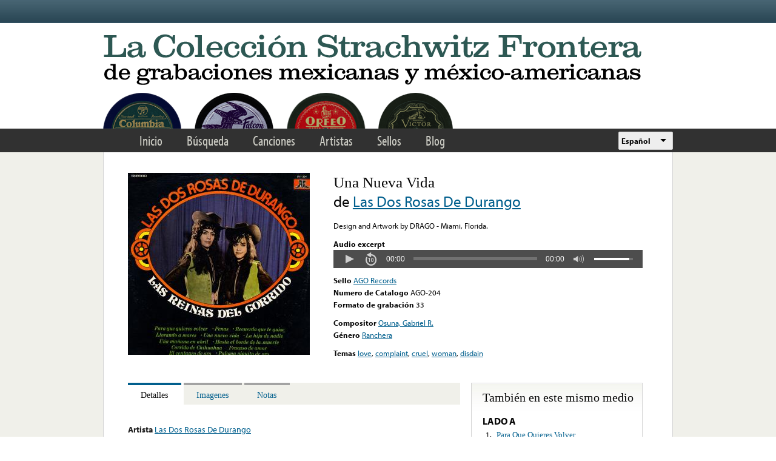

--- FILE ---
content_type: text/html; charset=utf-8
request_url: https://www.google.com/recaptcha/api2/anchor?ar=1&k=6LfFXSETAAAAADlAJYoGQNL0HCe9Kv8XcoeG1-c3&co=aHR0cHM6Ly9mcm9udGVyYS5saWJyYXJ5LnVjbGEuZWR1OjQ0Mw..&hl=en&v=7gg7H51Q-naNfhmCP3_R47ho&theme=light&size=normal&anchor-ms=20000&execute-ms=15000&cb=wq0pzp60pkmo
body_size: 48968
content:
<!DOCTYPE HTML><html dir="ltr" lang="en"><head><meta http-equiv="Content-Type" content="text/html; charset=UTF-8">
<meta http-equiv="X-UA-Compatible" content="IE=edge">
<title>reCAPTCHA</title>
<style type="text/css">
/* cyrillic-ext */
@font-face {
  font-family: 'Roboto';
  font-style: normal;
  font-weight: 400;
  font-stretch: 100%;
  src: url(//fonts.gstatic.com/s/roboto/v48/KFO7CnqEu92Fr1ME7kSn66aGLdTylUAMa3GUBHMdazTgWw.woff2) format('woff2');
  unicode-range: U+0460-052F, U+1C80-1C8A, U+20B4, U+2DE0-2DFF, U+A640-A69F, U+FE2E-FE2F;
}
/* cyrillic */
@font-face {
  font-family: 'Roboto';
  font-style: normal;
  font-weight: 400;
  font-stretch: 100%;
  src: url(//fonts.gstatic.com/s/roboto/v48/KFO7CnqEu92Fr1ME7kSn66aGLdTylUAMa3iUBHMdazTgWw.woff2) format('woff2');
  unicode-range: U+0301, U+0400-045F, U+0490-0491, U+04B0-04B1, U+2116;
}
/* greek-ext */
@font-face {
  font-family: 'Roboto';
  font-style: normal;
  font-weight: 400;
  font-stretch: 100%;
  src: url(//fonts.gstatic.com/s/roboto/v48/KFO7CnqEu92Fr1ME7kSn66aGLdTylUAMa3CUBHMdazTgWw.woff2) format('woff2');
  unicode-range: U+1F00-1FFF;
}
/* greek */
@font-face {
  font-family: 'Roboto';
  font-style: normal;
  font-weight: 400;
  font-stretch: 100%;
  src: url(//fonts.gstatic.com/s/roboto/v48/KFO7CnqEu92Fr1ME7kSn66aGLdTylUAMa3-UBHMdazTgWw.woff2) format('woff2');
  unicode-range: U+0370-0377, U+037A-037F, U+0384-038A, U+038C, U+038E-03A1, U+03A3-03FF;
}
/* math */
@font-face {
  font-family: 'Roboto';
  font-style: normal;
  font-weight: 400;
  font-stretch: 100%;
  src: url(//fonts.gstatic.com/s/roboto/v48/KFO7CnqEu92Fr1ME7kSn66aGLdTylUAMawCUBHMdazTgWw.woff2) format('woff2');
  unicode-range: U+0302-0303, U+0305, U+0307-0308, U+0310, U+0312, U+0315, U+031A, U+0326-0327, U+032C, U+032F-0330, U+0332-0333, U+0338, U+033A, U+0346, U+034D, U+0391-03A1, U+03A3-03A9, U+03B1-03C9, U+03D1, U+03D5-03D6, U+03F0-03F1, U+03F4-03F5, U+2016-2017, U+2034-2038, U+203C, U+2040, U+2043, U+2047, U+2050, U+2057, U+205F, U+2070-2071, U+2074-208E, U+2090-209C, U+20D0-20DC, U+20E1, U+20E5-20EF, U+2100-2112, U+2114-2115, U+2117-2121, U+2123-214F, U+2190, U+2192, U+2194-21AE, U+21B0-21E5, U+21F1-21F2, U+21F4-2211, U+2213-2214, U+2216-22FF, U+2308-230B, U+2310, U+2319, U+231C-2321, U+2336-237A, U+237C, U+2395, U+239B-23B7, U+23D0, U+23DC-23E1, U+2474-2475, U+25AF, U+25B3, U+25B7, U+25BD, U+25C1, U+25CA, U+25CC, U+25FB, U+266D-266F, U+27C0-27FF, U+2900-2AFF, U+2B0E-2B11, U+2B30-2B4C, U+2BFE, U+3030, U+FF5B, U+FF5D, U+1D400-1D7FF, U+1EE00-1EEFF;
}
/* symbols */
@font-face {
  font-family: 'Roboto';
  font-style: normal;
  font-weight: 400;
  font-stretch: 100%;
  src: url(//fonts.gstatic.com/s/roboto/v48/KFO7CnqEu92Fr1ME7kSn66aGLdTylUAMaxKUBHMdazTgWw.woff2) format('woff2');
  unicode-range: U+0001-000C, U+000E-001F, U+007F-009F, U+20DD-20E0, U+20E2-20E4, U+2150-218F, U+2190, U+2192, U+2194-2199, U+21AF, U+21E6-21F0, U+21F3, U+2218-2219, U+2299, U+22C4-22C6, U+2300-243F, U+2440-244A, U+2460-24FF, U+25A0-27BF, U+2800-28FF, U+2921-2922, U+2981, U+29BF, U+29EB, U+2B00-2BFF, U+4DC0-4DFF, U+FFF9-FFFB, U+10140-1018E, U+10190-1019C, U+101A0, U+101D0-101FD, U+102E0-102FB, U+10E60-10E7E, U+1D2C0-1D2D3, U+1D2E0-1D37F, U+1F000-1F0FF, U+1F100-1F1AD, U+1F1E6-1F1FF, U+1F30D-1F30F, U+1F315, U+1F31C, U+1F31E, U+1F320-1F32C, U+1F336, U+1F378, U+1F37D, U+1F382, U+1F393-1F39F, U+1F3A7-1F3A8, U+1F3AC-1F3AF, U+1F3C2, U+1F3C4-1F3C6, U+1F3CA-1F3CE, U+1F3D4-1F3E0, U+1F3ED, U+1F3F1-1F3F3, U+1F3F5-1F3F7, U+1F408, U+1F415, U+1F41F, U+1F426, U+1F43F, U+1F441-1F442, U+1F444, U+1F446-1F449, U+1F44C-1F44E, U+1F453, U+1F46A, U+1F47D, U+1F4A3, U+1F4B0, U+1F4B3, U+1F4B9, U+1F4BB, U+1F4BF, U+1F4C8-1F4CB, U+1F4D6, U+1F4DA, U+1F4DF, U+1F4E3-1F4E6, U+1F4EA-1F4ED, U+1F4F7, U+1F4F9-1F4FB, U+1F4FD-1F4FE, U+1F503, U+1F507-1F50B, U+1F50D, U+1F512-1F513, U+1F53E-1F54A, U+1F54F-1F5FA, U+1F610, U+1F650-1F67F, U+1F687, U+1F68D, U+1F691, U+1F694, U+1F698, U+1F6AD, U+1F6B2, U+1F6B9-1F6BA, U+1F6BC, U+1F6C6-1F6CF, U+1F6D3-1F6D7, U+1F6E0-1F6EA, U+1F6F0-1F6F3, U+1F6F7-1F6FC, U+1F700-1F7FF, U+1F800-1F80B, U+1F810-1F847, U+1F850-1F859, U+1F860-1F887, U+1F890-1F8AD, U+1F8B0-1F8BB, U+1F8C0-1F8C1, U+1F900-1F90B, U+1F93B, U+1F946, U+1F984, U+1F996, U+1F9E9, U+1FA00-1FA6F, U+1FA70-1FA7C, U+1FA80-1FA89, U+1FA8F-1FAC6, U+1FACE-1FADC, U+1FADF-1FAE9, U+1FAF0-1FAF8, U+1FB00-1FBFF;
}
/* vietnamese */
@font-face {
  font-family: 'Roboto';
  font-style: normal;
  font-weight: 400;
  font-stretch: 100%;
  src: url(//fonts.gstatic.com/s/roboto/v48/KFO7CnqEu92Fr1ME7kSn66aGLdTylUAMa3OUBHMdazTgWw.woff2) format('woff2');
  unicode-range: U+0102-0103, U+0110-0111, U+0128-0129, U+0168-0169, U+01A0-01A1, U+01AF-01B0, U+0300-0301, U+0303-0304, U+0308-0309, U+0323, U+0329, U+1EA0-1EF9, U+20AB;
}
/* latin-ext */
@font-face {
  font-family: 'Roboto';
  font-style: normal;
  font-weight: 400;
  font-stretch: 100%;
  src: url(//fonts.gstatic.com/s/roboto/v48/KFO7CnqEu92Fr1ME7kSn66aGLdTylUAMa3KUBHMdazTgWw.woff2) format('woff2');
  unicode-range: U+0100-02BA, U+02BD-02C5, U+02C7-02CC, U+02CE-02D7, U+02DD-02FF, U+0304, U+0308, U+0329, U+1D00-1DBF, U+1E00-1E9F, U+1EF2-1EFF, U+2020, U+20A0-20AB, U+20AD-20C0, U+2113, U+2C60-2C7F, U+A720-A7FF;
}
/* latin */
@font-face {
  font-family: 'Roboto';
  font-style: normal;
  font-weight: 400;
  font-stretch: 100%;
  src: url(//fonts.gstatic.com/s/roboto/v48/KFO7CnqEu92Fr1ME7kSn66aGLdTylUAMa3yUBHMdazQ.woff2) format('woff2');
  unicode-range: U+0000-00FF, U+0131, U+0152-0153, U+02BB-02BC, U+02C6, U+02DA, U+02DC, U+0304, U+0308, U+0329, U+2000-206F, U+20AC, U+2122, U+2191, U+2193, U+2212, U+2215, U+FEFF, U+FFFD;
}
/* cyrillic-ext */
@font-face {
  font-family: 'Roboto';
  font-style: normal;
  font-weight: 500;
  font-stretch: 100%;
  src: url(//fonts.gstatic.com/s/roboto/v48/KFO7CnqEu92Fr1ME7kSn66aGLdTylUAMa3GUBHMdazTgWw.woff2) format('woff2');
  unicode-range: U+0460-052F, U+1C80-1C8A, U+20B4, U+2DE0-2DFF, U+A640-A69F, U+FE2E-FE2F;
}
/* cyrillic */
@font-face {
  font-family: 'Roboto';
  font-style: normal;
  font-weight: 500;
  font-stretch: 100%;
  src: url(//fonts.gstatic.com/s/roboto/v48/KFO7CnqEu92Fr1ME7kSn66aGLdTylUAMa3iUBHMdazTgWw.woff2) format('woff2');
  unicode-range: U+0301, U+0400-045F, U+0490-0491, U+04B0-04B1, U+2116;
}
/* greek-ext */
@font-face {
  font-family: 'Roboto';
  font-style: normal;
  font-weight: 500;
  font-stretch: 100%;
  src: url(//fonts.gstatic.com/s/roboto/v48/KFO7CnqEu92Fr1ME7kSn66aGLdTylUAMa3CUBHMdazTgWw.woff2) format('woff2');
  unicode-range: U+1F00-1FFF;
}
/* greek */
@font-face {
  font-family: 'Roboto';
  font-style: normal;
  font-weight: 500;
  font-stretch: 100%;
  src: url(//fonts.gstatic.com/s/roboto/v48/KFO7CnqEu92Fr1ME7kSn66aGLdTylUAMa3-UBHMdazTgWw.woff2) format('woff2');
  unicode-range: U+0370-0377, U+037A-037F, U+0384-038A, U+038C, U+038E-03A1, U+03A3-03FF;
}
/* math */
@font-face {
  font-family: 'Roboto';
  font-style: normal;
  font-weight: 500;
  font-stretch: 100%;
  src: url(//fonts.gstatic.com/s/roboto/v48/KFO7CnqEu92Fr1ME7kSn66aGLdTylUAMawCUBHMdazTgWw.woff2) format('woff2');
  unicode-range: U+0302-0303, U+0305, U+0307-0308, U+0310, U+0312, U+0315, U+031A, U+0326-0327, U+032C, U+032F-0330, U+0332-0333, U+0338, U+033A, U+0346, U+034D, U+0391-03A1, U+03A3-03A9, U+03B1-03C9, U+03D1, U+03D5-03D6, U+03F0-03F1, U+03F4-03F5, U+2016-2017, U+2034-2038, U+203C, U+2040, U+2043, U+2047, U+2050, U+2057, U+205F, U+2070-2071, U+2074-208E, U+2090-209C, U+20D0-20DC, U+20E1, U+20E5-20EF, U+2100-2112, U+2114-2115, U+2117-2121, U+2123-214F, U+2190, U+2192, U+2194-21AE, U+21B0-21E5, U+21F1-21F2, U+21F4-2211, U+2213-2214, U+2216-22FF, U+2308-230B, U+2310, U+2319, U+231C-2321, U+2336-237A, U+237C, U+2395, U+239B-23B7, U+23D0, U+23DC-23E1, U+2474-2475, U+25AF, U+25B3, U+25B7, U+25BD, U+25C1, U+25CA, U+25CC, U+25FB, U+266D-266F, U+27C0-27FF, U+2900-2AFF, U+2B0E-2B11, U+2B30-2B4C, U+2BFE, U+3030, U+FF5B, U+FF5D, U+1D400-1D7FF, U+1EE00-1EEFF;
}
/* symbols */
@font-face {
  font-family: 'Roboto';
  font-style: normal;
  font-weight: 500;
  font-stretch: 100%;
  src: url(//fonts.gstatic.com/s/roboto/v48/KFO7CnqEu92Fr1ME7kSn66aGLdTylUAMaxKUBHMdazTgWw.woff2) format('woff2');
  unicode-range: U+0001-000C, U+000E-001F, U+007F-009F, U+20DD-20E0, U+20E2-20E4, U+2150-218F, U+2190, U+2192, U+2194-2199, U+21AF, U+21E6-21F0, U+21F3, U+2218-2219, U+2299, U+22C4-22C6, U+2300-243F, U+2440-244A, U+2460-24FF, U+25A0-27BF, U+2800-28FF, U+2921-2922, U+2981, U+29BF, U+29EB, U+2B00-2BFF, U+4DC0-4DFF, U+FFF9-FFFB, U+10140-1018E, U+10190-1019C, U+101A0, U+101D0-101FD, U+102E0-102FB, U+10E60-10E7E, U+1D2C0-1D2D3, U+1D2E0-1D37F, U+1F000-1F0FF, U+1F100-1F1AD, U+1F1E6-1F1FF, U+1F30D-1F30F, U+1F315, U+1F31C, U+1F31E, U+1F320-1F32C, U+1F336, U+1F378, U+1F37D, U+1F382, U+1F393-1F39F, U+1F3A7-1F3A8, U+1F3AC-1F3AF, U+1F3C2, U+1F3C4-1F3C6, U+1F3CA-1F3CE, U+1F3D4-1F3E0, U+1F3ED, U+1F3F1-1F3F3, U+1F3F5-1F3F7, U+1F408, U+1F415, U+1F41F, U+1F426, U+1F43F, U+1F441-1F442, U+1F444, U+1F446-1F449, U+1F44C-1F44E, U+1F453, U+1F46A, U+1F47D, U+1F4A3, U+1F4B0, U+1F4B3, U+1F4B9, U+1F4BB, U+1F4BF, U+1F4C8-1F4CB, U+1F4D6, U+1F4DA, U+1F4DF, U+1F4E3-1F4E6, U+1F4EA-1F4ED, U+1F4F7, U+1F4F9-1F4FB, U+1F4FD-1F4FE, U+1F503, U+1F507-1F50B, U+1F50D, U+1F512-1F513, U+1F53E-1F54A, U+1F54F-1F5FA, U+1F610, U+1F650-1F67F, U+1F687, U+1F68D, U+1F691, U+1F694, U+1F698, U+1F6AD, U+1F6B2, U+1F6B9-1F6BA, U+1F6BC, U+1F6C6-1F6CF, U+1F6D3-1F6D7, U+1F6E0-1F6EA, U+1F6F0-1F6F3, U+1F6F7-1F6FC, U+1F700-1F7FF, U+1F800-1F80B, U+1F810-1F847, U+1F850-1F859, U+1F860-1F887, U+1F890-1F8AD, U+1F8B0-1F8BB, U+1F8C0-1F8C1, U+1F900-1F90B, U+1F93B, U+1F946, U+1F984, U+1F996, U+1F9E9, U+1FA00-1FA6F, U+1FA70-1FA7C, U+1FA80-1FA89, U+1FA8F-1FAC6, U+1FACE-1FADC, U+1FADF-1FAE9, U+1FAF0-1FAF8, U+1FB00-1FBFF;
}
/* vietnamese */
@font-face {
  font-family: 'Roboto';
  font-style: normal;
  font-weight: 500;
  font-stretch: 100%;
  src: url(//fonts.gstatic.com/s/roboto/v48/KFO7CnqEu92Fr1ME7kSn66aGLdTylUAMa3OUBHMdazTgWw.woff2) format('woff2');
  unicode-range: U+0102-0103, U+0110-0111, U+0128-0129, U+0168-0169, U+01A0-01A1, U+01AF-01B0, U+0300-0301, U+0303-0304, U+0308-0309, U+0323, U+0329, U+1EA0-1EF9, U+20AB;
}
/* latin-ext */
@font-face {
  font-family: 'Roboto';
  font-style: normal;
  font-weight: 500;
  font-stretch: 100%;
  src: url(//fonts.gstatic.com/s/roboto/v48/KFO7CnqEu92Fr1ME7kSn66aGLdTylUAMa3KUBHMdazTgWw.woff2) format('woff2');
  unicode-range: U+0100-02BA, U+02BD-02C5, U+02C7-02CC, U+02CE-02D7, U+02DD-02FF, U+0304, U+0308, U+0329, U+1D00-1DBF, U+1E00-1E9F, U+1EF2-1EFF, U+2020, U+20A0-20AB, U+20AD-20C0, U+2113, U+2C60-2C7F, U+A720-A7FF;
}
/* latin */
@font-face {
  font-family: 'Roboto';
  font-style: normal;
  font-weight: 500;
  font-stretch: 100%;
  src: url(//fonts.gstatic.com/s/roboto/v48/KFO7CnqEu92Fr1ME7kSn66aGLdTylUAMa3yUBHMdazQ.woff2) format('woff2');
  unicode-range: U+0000-00FF, U+0131, U+0152-0153, U+02BB-02BC, U+02C6, U+02DA, U+02DC, U+0304, U+0308, U+0329, U+2000-206F, U+20AC, U+2122, U+2191, U+2193, U+2212, U+2215, U+FEFF, U+FFFD;
}
/* cyrillic-ext */
@font-face {
  font-family: 'Roboto';
  font-style: normal;
  font-weight: 900;
  font-stretch: 100%;
  src: url(//fonts.gstatic.com/s/roboto/v48/KFO7CnqEu92Fr1ME7kSn66aGLdTylUAMa3GUBHMdazTgWw.woff2) format('woff2');
  unicode-range: U+0460-052F, U+1C80-1C8A, U+20B4, U+2DE0-2DFF, U+A640-A69F, U+FE2E-FE2F;
}
/* cyrillic */
@font-face {
  font-family: 'Roboto';
  font-style: normal;
  font-weight: 900;
  font-stretch: 100%;
  src: url(//fonts.gstatic.com/s/roboto/v48/KFO7CnqEu92Fr1ME7kSn66aGLdTylUAMa3iUBHMdazTgWw.woff2) format('woff2');
  unicode-range: U+0301, U+0400-045F, U+0490-0491, U+04B0-04B1, U+2116;
}
/* greek-ext */
@font-face {
  font-family: 'Roboto';
  font-style: normal;
  font-weight: 900;
  font-stretch: 100%;
  src: url(//fonts.gstatic.com/s/roboto/v48/KFO7CnqEu92Fr1ME7kSn66aGLdTylUAMa3CUBHMdazTgWw.woff2) format('woff2');
  unicode-range: U+1F00-1FFF;
}
/* greek */
@font-face {
  font-family: 'Roboto';
  font-style: normal;
  font-weight: 900;
  font-stretch: 100%;
  src: url(//fonts.gstatic.com/s/roboto/v48/KFO7CnqEu92Fr1ME7kSn66aGLdTylUAMa3-UBHMdazTgWw.woff2) format('woff2');
  unicode-range: U+0370-0377, U+037A-037F, U+0384-038A, U+038C, U+038E-03A1, U+03A3-03FF;
}
/* math */
@font-face {
  font-family: 'Roboto';
  font-style: normal;
  font-weight: 900;
  font-stretch: 100%;
  src: url(//fonts.gstatic.com/s/roboto/v48/KFO7CnqEu92Fr1ME7kSn66aGLdTylUAMawCUBHMdazTgWw.woff2) format('woff2');
  unicode-range: U+0302-0303, U+0305, U+0307-0308, U+0310, U+0312, U+0315, U+031A, U+0326-0327, U+032C, U+032F-0330, U+0332-0333, U+0338, U+033A, U+0346, U+034D, U+0391-03A1, U+03A3-03A9, U+03B1-03C9, U+03D1, U+03D5-03D6, U+03F0-03F1, U+03F4-03F5, U+2016-2017, U+2034-2038, U+203C, U+2040, U+2043, U+2047, U+2050, U+2057, U+205F, U+2070-2071, U+2074-208E, U+2090-209C, U+20D0-20DC, U+20E1, U+20E5-20EF, U+2100-2112, U+2114-2115, U+2117-2121, U+2123-214F, U+2190, U+2192, U+2194-21AE, U+21B0-21E5, U+21F1-21F2, U+21F4-2211, U+2213-2214, U+2216-22FF, U+2308-230B, U+2310, U+2319, U+231C-2321, U+2336-237A, U+237C, U+2395, U+239B-23B7, U+23D0, U+23DC-23E1, U+2474-2475, U+25AF, U+25B3, U+25B7, U+25BD, U+25C1, U+25CA, U+25CC, U+25FB, U+266D-266F, U+27C0-27FF, U+2900-2AFF, U+2B0E-2B11, U+2B30-2B4C, U+2BFE, U+3030, U+FF5B, U+FF5D, U+1D400-1D7FF, U+1EE00-1EEFF;
}
/* symbols */
@font-face {
  font-family: 'Roboto';
  font-style: normal;
  font-weight: 900;
  font-stretch: 100%;
  src: url(//fonts.gstatic.com/s/roboto/v48/KFO7CnqEu92Fr1ME7kSn66aGLdTylUAMaxKUBHMdazTgWw.woff2) format('woff2');
  unicode-range: U+0001-000C, U+000E-001F, U+007F-009F, U+20DD-20E0, U+20E2-20E4, U+2150-218F, U+2190, U+2192, U+2194-2199, U+21AF, U+21E6-21F0, U+21F3, U+2218-2219, U+2299, U+22C4-22C6, U+2300-243F, U+2440-244A, U+2460-24FF, U+25A0-27BF, U+2800-28FF, U+2921-2922, U+2981, U+29BF, U+29EB, U+2B00-2BFF, U+4DC0-4DFF, U+FFF9-FFFB, U+10140-1018E, U+10190-1019C, U+101A0, U+101D0-101FD, U+102E0-102FB, U+10E60-10E7E, U+1D2C0-1D2D3, U+1D2E0-1D37F, U+1F000-1F0FF, U+1F100-1F1AD, U+1F1E6-1F1FF, U+1F30D-1F30F, U+1F315, U+1F31C, U+1F31E, U+1F320-1F32C, U+1F336, U+1F378, U+1F37D, U+1F382, U+1F393-1F39F, U+1F3A7-1F3A8, U+1F3AC-1F3AF, U+1F3C2, U+1F3C4-1F3C6, U+1F3CA-1F3CE, U+1F3D4-1F3E0, U+1F3ED, U+1F3F1-1F3F3, U+1F3F5-1F3F7, U+1F408, U+1F415, U+1F41F, U+1F426, U+1F43F, U+1F441-1F442, U+1F444, U+1F446-1F449, U+1F44C-1F44E, U+1F453, U+1F46A, U+1F47D, U+1F4A3, U+1F4B0, U+1F4B3, U+1F4B9, U+1F4BB, U+1F4BF, U+1F4C8-1F4CB, U+1F4D6, U+1F4DA, U+1F4DF, U+1F4E3-1F4E6, U+1F4EA-1F4ED, U+1F4F7, U+1F4F9-1F4FB, U+1F4FD-1F4FE, U+1F503, U+1F507-1F50B, U+1F50D, U+1F512-1F513, U+1F53E-1F54A, U+1F54F-1F5FA, U+1F610, U+1F650-1F67F, U+1F687, U+1F68D, U+1F691, U+1F694, U+1F698, U+1F6AD, U+1F6B2, U+1F6B9-1F6BA, U+1F6BC, U+1F6C6-1F6CF, U+1F6D3-1F6D7, U+1F6E0-1F6EA, U+1F6F0-1F6F3, U+1F6F7-1F6FC, U+1F700-1F7FF, U+1F800-1F80B, U+1F810-1F847, U+1F850-1F859, U+1F860-1F887, U+1F890-1F8AD, U+1F8B0-1F8BB, U+1F8C0-1F8C1, U+1F900-1F90B, U+1F93B, U+1F946, U+1F984, U+1F996, U+1F9E9, U+1FA00-1FA6F, U+1FA70-1FA7C, U+1FA80-1FA89, U+1FA8F-1FAC6, U+1FACE-1FADC, U+1FADF-1FAE9, U+1FAF0-1FAF8, U+1FB00-1FBFF;
}
/* vietnamese */
@font-face {
  font-family: 'Roboto';
  font-style: normal;
  font-weight: 900;
  font-stretch: 100%;
  src: url(//fonts.gstatic.com/s/roboto/v48/KFO7CnqEu92Fr1ME7kSn66aGLdTylUAMa3OUBHMdazTgWw.woff2) format('woff2');
  unicode-range: U+0102-0103, U+0110-0111, U+0128-0129, U+0168-0169, U+01A0-01A1, U+01AF-01B0, U+0300-0301, U+0303-0304, U+0308-0309, U+0323, U+0329, U+1EA0-1EF9, U+20AB;
}
/* latin-ext */
@font-face {
  font-family: 'Roboto';
  font-style: normal;
  font-weight: 900;
  font-stretch: 100%;
  src: url(//fonts.gstatic.com/s/roboto/v48/KFO7CnqEu92Fr1ME7kSn66aGLdTylUAMa3KUBHMdazTgWw.woff2) format('woff2');
  unicode-range: U+0100-02BA, U+02BD-02C5, U+02C7-02CC, U+02CE-02D7, U+02DD-02FF, U+0304, U+0308, U+0329, U+1D00-1DBF, U+1E00-1E9F, U+1EF2-1EFF, U+2020, U+20A0-20AB, U+20AD-20C0, U+2113, U+2C60-2C7F, U+A720-A7FF;
}
/* latin */
@font-face {
  font-family: 'Roboto';
  font-style: normal;
  font-weight: 900;
  font-stretch: 100%;
  src: url(//fonts.gstatic.com/s/roboto/v48/KFO7CnqEu92Fr1ME7kSn66aGLdTylUAMa3yUBHMdazQ.woff2) format('woff2');
  unicode-range: U+0000-00FF, U+0131, U+0152-0153, U+02BB-02BC, U+02C6, U+02DA, U+02DC, U+0304, U+0308, U+0329, U+2000-206F, U+20AC, U+2122, U+2191, U+2193, U+2212, U+2215, U+FEFF, U+FFFD;
}

</style>
<link rel="stylesheet" type="text/css" href="https://www.gstatic.com/recaptcha/releases/7gg7H51Q-naNfhmCP3_R47ho/styles__ltr.css">
<script nonce="rUjecuX7fx_jg_-EuvYCzw" type="text/javascript">window['__recaptcha_api'] = 'https://www.google.com/recaptcha/api2/';</script>
<script type="text/javascript" src="https://www.gstatic.com/recaptcha/releases/7gg7H51Q-naNfhmCP3_R47ho/recaptcha__en.js" nonce="rUjecuX7fx_jg_-EuvYCzw">
      
    </script></head>
<body><div id="rc-anchor-alert" class="rc-anchor-alert"></div>
<input type="hidden" id="recaptcha-token" value="[base64]">
<script type="text/javascript" nonce="rUjecuX7fx_jg_-EuvYCzw">
      recaptcha.anchor.Main.init("[\x22ainput\x22,[\x22bgdata\x22,\x22\x22,\[base64]/[base64]/[base64]/[base64]/[base64]/[base64]/[base64]/[base64]/[base64]/[base64]\\u003d\x22,\[base64]\\u003d\\u003d\x22,\x22eXrCj8ORwr/Ds8KIFGrDicOdwpXCt2xlTFXCisO/FcKOM3fDq8OoAsOROnzDmsOdDcK1cRPDi8KZMcODw7wkw4lGwrbCkMOWB8K0w7cMw4paU2XCqsO/S8KTwrDCusOiwoN9w4PCssOLZUonwqfDmcO0wolTw4nDtMKcw68BwoDCj3rDondgDAdTw7Yywq/ClU/CkSTCkEVPdUEEcsOaEMO0wpHClD/Djg3CnsOoQV88e8KHdjExw7EtR2RpwrglwoTCnMKLw7XDtcOkUzRGw7PCtMOxw6NUM8K5Ni7CqsOnw5g7wog/QB7DpsOmLwNaNAnDuwXChQ4Iw7ITwoo4AMOMwoxybsOVw5kjSsOFw4Q3JEsWPwxiwoLCkhwPeVDCsGAEOcKbSCEUDVhdTgFlNsOSw5jCucKKw5VIw6EKUMK4JcOYwq9PwqHDi8OHIBwgHg3DncOLw7h+dcOTwo/CvFZfw6LDqQHChsKTGMKVw6xsAFM7DzVdwpl4QBLDncK2HcO2eMK7aMK0wrzDtsOsaFhiLgHCrsOuT2/CilzDuxAWw5xVGMOdwqtjw5rCu1lVw6HDqcKnwqhEMcKZwq3Cg1/Dm8KJw6ZAIzoVwrDCtsOewqPCujIDSWkwDXPCp8K8woXCuMOywqJUw6Ilw4jCmsOZw7VqeV/CvF/DqHBfW0XDpcKoHsKmC0JQw4XDnkYwVDTCtsKewrUGb8OKURRxN0ZQwrxvwo7Cu8OGw5bDugAHw6zCusOSw4rCvBg3ShNtwqvDhWRJwrILKMKTQ8OiYwdpw7bDi8O6ThdnTRjCqcO6fRDCvsO3dy1mQQMyw5V/EEXDpcKOccKSwq90wrbDg8KRX2bCuG9yTTNeL8Kfw7zDn2TCoMORw4wyVVVgwr95HsKfYcOxwpVvTWoIY8KxwpA7Ek5GJQHDmzfDp8OZBsO0w4YIw7ZcVcO/w6QPN8OFwr4BBD3Dm8KvQsOAw4jDtMOcwqLCqw/DqsOHw6JTH8ORccOAfA7Cux7CgMKQD3TDk8KKAMKuAUjDqMO8OBc9w4PDjsKfAsOMIkzCtSHDiMK6wpzDslkdRlg/[base64]/[base64]/R8KCwpLCoUEhf2lOMiszK8KMw4rDsMKaFsK8w69jw6nCmRDChwNCw5fCpVTCtsODwqpDwrfDrRHCgHpXwpEIw7TDngEFwqEIw77Cun7CtQZ7DTpyWBpbwqXCpcOuA8K4Vy8JS8OXwqbCl8OAw7fDrMOfwqcHGwvDtyMJwoMAbMOAwp/DgRTDocKYw4clw5HCo8KBVDHDosKhw4TDpmcNVmHCjsONwpRBKkhuTsO2w6/[base64]/cMKgwoZWwqrDjwZHCsOSJC14UMOZwq7Dox1Mw5dpFVHCqwjDnQ3CiELDucKXMsKdwoQ7VxxZw5xnw75lw4duE1fDv8O6G1HCjA1WK8OMw6zChTMGU3nDhTfCsMKkwoMJwrEvIRx8e8KwwrtFw5d9w6tIWz0ddsOPwrNnw7/[base64]/DmWRrwocEw7YdwoTCoHx4w5bDi1jDkcOmRXsxHkEnw5rDr3kbw69DFQI7cjR6wpdDw4XDtwLDgS7CpUVZw5cSwrYVw4d5eMK8DGnDhmLDlcKawq1lP2FNwovCmB06XcOFUMKqCsOkFngAFsKEOQFdwpQ5wo1occKgwpXCpMKwZ8OTw4DDlGVyNH/CuVzDrcKvYGnDhsOeHC1yIMKowqscP1vCh3bDpCPDmcKOUXbCosOSw7ojFCoyEHTDkC7Ct8ODIh1Jw5JSACXDjcK2w4pBw7cKYMKZw7c2wo3ChMOowphNOHwjRA/Dn8KgEk/[base64]/CrcK2wqh9wrvDgyTDksOpwqwxw5PDnMK/EcK5D8KjSmDCjil8w6LCrMO+wqzDnsO3HMO8eCEBwrJ/MGzDssOHwrxJw6nDgCjDnGrCjMOWfsOAw4ABw5EIX03Cr2LDjgpKURvCsX/CpsKXFC3DtX5Rw5fCkcOjw6nCkndFw5lTAmXCty1/[base64]/DscKXwqcIe0h7P8KKw6jDnTInDjJEC8Kaw5nCgsKswofDhsK1LMO8w4DCmsKdfFvDm8Osw6jCh8O1wqtIXcKcwpLCvWHDvB7CicOQw7XDg1/DsnAuLR4Iw6M0fsOqAsKkw4hWwqIbwozDlcO8w4whw7XDjmwgw7U9bsKFDRbCnQh0w6UBwqpMbzfDjRIfwowTM8OGwrU2ScOHwocqwqIJM8KhAnZBPMOCP8KEWxsow6J1OkjCgsOZVsKUw4fCj1/[base64]/woDCl8K8wp/[base64]/DiAHCvsOOS8OkMsOqw6jCh8KFbTvCosO5wrodV2/[base64]/DtgkmO8KUw5RkP1zCgMKjccOswqTDksO6wo/CrMKYwqtAwoEGwqfCu3kAIWkWBMKqwpF/[base64]/wq1cw6nCoFxawrTDlB5Dw4Fzw5BGP8O1w4wHDcKaLsOqwrwZKMKZfmXCqgXClcKXw5M6XMO6woPDhCDDs8KfasOnI8KAwr57IDxdwrFRwrPCqMK6wpV3w4JPHUssJCrCrMKDcMKhw4/CqMOxw5VKwqQvJMKVHj3CksOjw4DCj8OuwpgGcMK+djXCqMKFwrLDi1InG8KwIjDDrFLCt8OcHmciw7YfCsOpwrnDmn5NI1tHwr/DjQPDvcKjw7XCn2TCh8OPAW/[base64]/CiwVnwpN3fsOBw4jDmUgKwo0+wp/CgUHDizELw4fCjmLDvgUqNsKRIzXChVF8HcKpMHt8KMKwF8K4alTCgQ/CjcO5GmdAw5wHwponO8Ohw6HCjMKjFV3DkcOswrcJw6EAw51wR0rDtsOcwo4iw6TDoQ/[base64]/CjcKpw5NLw7zCtMO7ccOlTyVvwppFGV9lw4htwrTCmCrDgQ3CosOBwpTDgsK9K2/DjsOYDz0Vw57DuQhWwqNicCEbwpXCg8OZwrHCjsK/dMOAwpjCv8OVZsObUsO1RsO5wo4HWsONPsKzHMOqTG3CtyvChErChsKLJDPCpMOicG/DjMKmDMOSSMOHRsOYw4fCnwXDqsKww5QPDsKIKcOEM0BRXcOcw5jDq8Klw6YKw57DlSXCnMKaJTHCg8OnYEVOwpnDpMKdwqUDw4XCjzHCg8KOw5hgwoLCr8KAP8KAwpURc0UtJUrDmcK3NcK0wq/ColjDk8KKwq3Cm8K1wqvDlwU/IDLCtCXCoFUkHhBdwo4BVMK7NVRRw7vCiCnDs0nCq8KhH8O0wpIYRcKbwqfCpX/DvwwOwqvCrMKVcG0Swq/ColhnfsKrClXDvMO4OMOWwo4EwogowosYw5/DowXCgsK4wrEtw5DClMK0w7hVfmnCmybCusOfwoFFw6rCh0rCvMOAwqjCmQhfQ8K0wrp8wrY2w6hpf3/[base64]/CmUPDlsKMK8KHwoM+w6XCmk9aNzINw61KwqsGRMO0elXDgwZ5U0HDmcKbwqJYfsKOacOkwp4gaMOcw5ZvGVYbwofDi8KgO1/DvMOmwovCncOqXXcIw7BfCEB6KVzCoQopZgAHwrTDnVs1aEt6csO2wqHDnMKswqDDr1p8DSPCjsKUBcKYA8Okw4rCoyFKw5Ycc1XDonoww4nCqBsYw4bDsX/Cs8OvcMKAw5ZXw74PwpgCwqBUwrFhw4DCnh4RXcONWcOkOB/DhWPCqgd+CCoJw55gw6IUw4Arw6xDw6DCksK0VsKXwq7CjxJ6wqIWwpTCmS0Gwr5ow5DCucOTMxfCsx5ifcO/wqljw4s0w53CqH/DkcKuw7kjNl5lwr4Pw79jwqYAJVYewpnDoMKrK8Oqw4PDqGUzwrlmAhpow6fCjMKww4Ngw5rDmTMnw43CkQJbacOtc8OPw6PCsGtCwojDkxVMIl/CuWQGw7Mbw7DDjxZjwrFtEQ7CiMKQwonCtGnCkMO3wpgCV8OmScOqYhc/w5XDvDXDt8OsYDJYOTkLZn/Dniw1a2oNw4dmSRIaUsKKwpMLw5HDg8OswofCl8OYPSBowoDClMOuTmE1w6XDtWQ7TMKELXxuZTXDrMOXw7DDlcOETsOtDUwDwpkafEDCm8OLdEPCrsOcPMKic2LCtsKeNDUrY8OhbELDuMOPesK9wo3CqgNgwpzCqFQFecK6GcO/SgQrwq7DpW0Bw7cESx4YbCVQEsOIMV02wqxOw5XCgTs4SVTCuDrCqsKVfF9Mw6R/wrc4F8OCM0JSw7rDk8K9w6g6wojDjV3Dh8KwEyomCGhXw4pgV8KbwrjCiQM1w7DDuAEsSRXDpsOTw5LCrsOKwoBLwo/DgxRtwp3ChMOsFcKkwp1Iwq/[base64]/[base64]/[base64]/Dmk3CpinDkMK5w6QQwpw+VBtbwpnCiG9tw4/Ds8Odw5/ChmJ2wp3Cq1A9dGB9w5hvf8KEwrvCoEPDtlrDk8O/w4sCwptIdcO/w6bCqghvw6cdBl8Dwo9uDhMga2dvw51OfMKbVMKpC24XeMKObCzCkCnCl2nDtsKiwrHDq8KLw7R5woYSQsOwFcOYRjMBwrgLwrxrCTrDosODDlRkwojDl2DDrw3Cn1DDrQ/DtcODwpxowoV0wqF3RgnDt1bDlz/[base64]/bxxpw7vDqsOZDsORwo/Du8KiC8K2Hg7Du8OQwrlMwrrDmMO5woXDv8KUGMOVDCZiwoExb8OTPcOtYy8+wrUWNR3DmUI7JXUawoHCg8KGwp18wrjDu8O3QTzCjADCpsKSB8O/wpnCoULDk8K4T8OFKcKLT0x4w4gZaMKoCcOpHcK5w57DjA/DjMOCwpVrJ8KzInzDhGptwrcrUcOdai5qesO1wpUAD3DCgDXDt0PDrVLDlkBTw7URw5rCnEDCgSgJw7JXw7nClkjCosOpBXfCun/Cq8OBwpLCp8KYSF3DrsKnw7AtwrnDq8K8w6TDtzpILyADw45uw5wmET7CkRYRw4jCvMO/CWomAMKew7nCpXUywrJjXcO2wowBRXTCkGbDh8OIasKPVk8QOcKJwrt0wpvCmx9iJ34CGD9AwrPDugo0woY7woNNYXTDlsOPw5jCjVksOcKDO8Olw7YtZG8dwqg5R8OaYMOtZ2lUPDnDr8KhwqzCrMKdccOUwq/CkTQBwoXDu8OFTsOGwoIzwozDgAU7wrjCssOzDMOjMsKJwq7CnsKuGsOgwpJcw6LDj8KnTStcwprCs2dKw6hCN0xhwonDum/CnkXDo8OZXSHCgsKYVEFpXTV2w7IGKBBLQ8OhXg9aSgkqdi1nOMOAbMOyC8KhP8K1wr0uKcOGO8OrdEHDlcOHKinCgBfDrMOzb8Kpcz9Sa8KMbBfCrMOmd8Omw4RTT8O/ZmjCtmMqfcKEw63CrXHDvMO/VAwIFDXCmDJOw5gUfcK6w4rDrzZzw4IBwrrDmzPCt23CulzDgsOXwp9cG8KiBsKxw4Ivwp7DhzPCs8KPwp/Dl8O7CMK9esOOOSwVwoXCtDbDhC7CkFchw7JJwrnCrMOPw7FXGsKZRsONw7TDoMK0WsOxwrrCmAfChl/CvmDCuEBsw4Z4eMKPw5FIT0sZwrTDq1Y9Rj3DhjXCp8OidmVXw4vCqgPDt3gsw6l5wo/[base64]/W0vDrcKYwq3Cn8Kpwp8Uw6ZfIjLCnGjDhWPDtcO0w5nDvFINw6ZmVCQ+w7bDrCnDlT9LLU3Dmwp9w67DmArCnsK5w7bDrS3CjsKyw5dmw6gSwr4Ywr7Cl8KTwo/[base64]/[base64]/KcOsBG7CpibCvQjCksOlwqvClsOAw6c8DcK+w6hDF1zDpgzDnDjCrnDCtyMMX2PDnMOCw6PDq8K8wo/CuVwpe27DigAif8KAwqXCnMOywpnDvyLCijdcXRU5dGh9VwrDpRHCscKvwqTCpMKeG8OKwrTDq8O4a0PDlTHDkk7Cl8KNAcOKwovDp8Knw6nDosKjIWVMwqJ1wrbDn0okwo/CmMOTw6sew5pPw5nCisKlZSvDn0LDu8KdwqMZw7UwRcKxw5nCjWHDo8OHw7DDs8ORVD3DucO/w5DDjA3CqMK4XEjCq3MNw6vCqMORwpcXGcO+wqrCr01Cw5ddw5rCmMKBSMKfPRbCqcO0ZHbDmXoRw4LCi0oPwpZKw6AeDUDClHVHw6F5woUSwo1Wwrd2w5BkIGvCr0LCnMKlw6DCicKYw54jw6ZKwr5gw4LCosOvLxk/[base64]/fCLDqGzCtjRzOcOSTMKgXsO4CsK2FsKAwrt0w4bDji7CqcOgXMOHwp7CrWrCk8OOw7kWWmo3w5o/wqzCsi/CiDHDtxY2QcONMMOaw6JvDMKtw5B4TwzDmTJqwpHDiA3DkGlcRxjCgsO3AMO/IcOfw5wbw6cvTcO2EVpxwq7DocOyw63CiMKKF0M/OsOab8KJw77DgsOOJcKrBMKPwoB1M8OgdMOKQcOoIsOoYsOnwoHCljJ1wrlZVcK9dDMsE8KAwpjDhw/[base64]/CkE/DphPCvcKMwpXCv8OkwrLDs8OXwo7CpsKQRWYXIcKBw4wbwq4nTnDCg3zCo8K/wrLDv8OJFMKyw4fCmsO/[base64]/Km7CkHI8B8KvKMKvWsOHMVzCpwoLwp/DvsOMMlLDvDcJXcKyFMOGwpk1d1HDhjtEwpPCixVwwr/Dhk9FbcK3F8OkMHPDqsOvwqrDknnDul4nGcOqw4LDn8OqLWzCi8KMKcOMw68/YWHDnW1ww5DDhFsxw6EtwoZjwqfCjcKZwqbCng05wr3DuiUKKMKOGRAnT8OlWntLwoNDw7Q4Fx3DrnXCs8OYw4Fpw7/DssOpw6pXwrJTw6Jiw6bDqsOKY8K/EFx+TDvCncOVw6wwwqHDgsOdwq87cAIPc2EhwoJrdMOcw6wIXsKAdgdZwoHCnsOKw7DDjHYqwokjwp/DmhDDizFLbsK8w47DssKhwqtXEgPDsWzDuMK+wp48wqxmw7hcwoY9woxxewDCpgNcdiYrHcKZRz/DsMOpPm3Cj2AUHDBxwp0jwoLDp3Jawro7QmHCuXd8wrXDpitmw6PDuk/DhAkdI8Onw4LDnXouwpjDmXBawoocEMK1cMKOQcKwBcKGC8KxK3Zyw6FAw6nDgx17DT8fw6TCvcK5MGttwpjDjVEpwpkcw5rClhLCnSLCkwjDnsOiFMKlw7h9wocSw644JsO1wqzCsnsAMcKBWmrCkG/DjMOmWSfDgAFARUZlYsKZDhhYwr51wpXCtUQSw67DrMK7w7/ChDNgD8KmwpfDpMOqwrdBwoY8Dm4pdiHCsw/Dui7DoiPChMKZHsK7wpvDmATCg1Ajw7s0BcK9F1PCq8KDw77CscKULcKcBztzwrN1w5wkw6ZvwpQBSMKwUwI+FhV4aMKPS1nCl8KbwrRCwr3DrDZPw64Two0uwrVRUF9hO042KcOmewzCv3/DusODXFFUwqzDjMOwwpEawrTCjkA8SxURw63CkcKWNsOLMcKUw4RMYW/Cpj3CtmlfwrJVKsKuw7zCrcKHcMK7GXzDt8OOVMKXP8KeAETDr8Oxw7nDuDvDtxI5wpY0PsKsw54dw67Co8OuFB3CosONwpcMOTBxw4MaeDlgw4I0a8O4wp/[base64]/Co8KXw6FkfSY3wpx4IMKjZBPCpVxHc151w6o2csOORMKhw5ELw5pUD8KKWzZiwrF/wq7DmcKxWVhkw4/CnsKYwqvDuMORGwPDvXwSw7PDkQELZMO8E3AWQkXDjCrChx42w648ZFNPw68uaMOpDWZGw7rCpHfDs8Kbw4s1w5bDlMO/w6bDrTgiLcO6wrbCrMKhJcKechzCgTTDsmvDnMOoX8K3wqEzwpfDtzkywr92w6DCi1gGw5DDj2vDr8OOwoXDr8KxIsKLQ2dsw5PDujkvPsKRwpIWwpoOw4MREz8zXcKbw5VVIAM8w49VworDoy1vZMOPJk9RFy/CpwbDnGB7wp90wpXCqsOSAcKXQUZeb8O/M8OOwrwfwpVOAQHDrCtiI8K9T3zCixLDjMOowpJuEsOuE8OtwrgVwqEzw6DCvxJ/w4Z6wop3fcK5Glc0wpXCiMKcLRXDrsOcw5psw6tTwqIdbXPDumnDhV3DpBhkAyNmQsKbCcKTw4wiMQbClsKTw4vCrcKWMk/DlCvCo8K2D8ONEhfCnMK+w6Epw6EcwonDtnYDwrvCtC/CocKGw7V0Bjtew68IwprDosOPcB7DrzbDsMKfdsOGTUEMwrTDohXDkDEdesOEw7xcZsO0fXRIwqgPcsOGQcKsP8OzD1cdwoIQwrjCq8O7wrvDmMOCwpNHwoHCscK/Q8OJV8KXK2PCn1rDgHnDiG0jwozDrcO9w4EdwpXCpsKFNMOswrdww4PCicKtw7PDn8KfwoHDpFXDjDnDn3t3D8KSEcODewpQwoMMwoViwpHCvcObGD/Ds1diD8KAGQ/[base64]/wqltwrAlMxQbwprCpkjCtcKaFsOtw7ZYw7dFFsOqwoAhwqbDmAxMKQQiWHBaw6tPZMKWw6dmw6rDhsOWw4YVw73DuDjDlcOdwp/[base64]/ClA0FMVg8P8Kpw5ZILcOYwrjDvcOjDsKhw6bCvFxUR8KxXsKjSyPCqgJyw5cfw7jCnDlIdg8Rw7/Ckzp/[base64]/[base64]/[base64]/DrwDCmlDDhShjFsKiwpHCrExXwoPCoSxiwqTDoXrCssORf0Qdw5jDusKRwpfDjnrCl8ODQcOVPSYwCjdyYMOKwoDDjG1yQjXDtMO9w5zDhsKkZ8Kbw5YDcHvClMO5YiM0w67CqMOdw6Naw6Q/w6/CrcOVdAY3WcOIMMOtw7bCosOHdMKDw60/NcKKwpvDlyRcbsKMZ8OyI8KkKcKgJBzDrsOKbGZvOEVDwrBREiJYIMKLw5JAeBBTw4AMw63ChAPDrxFvwoRiQgnCqsK0wrQ6EMOwwo8fwpvDhGjCkBpVIl/[base64]/DhcKEN1V6Dm4Ww5DCh8KqOMOjw4DCscKBLMKgUMOFXBTCicOmFmDCkMOvEQZpw5Y5QCk1wrJdwoUFIsOTwqoew5XDicKJwrcTK2DCinxsEUHDmFrDlcKKw4/DhsKSLcOnwrLDrFZOw4RgS8KYw4FjeGDCi8KwWMKhwrEmwoJAQEISEcODw6rDoMOxacK/[base64]/BAvDph/[base64]/Dl8OqDsOzwq3CssKyPcO9VChPQ0nDsMOoGsKvOk0xwrZHwqzDoDAuwpbDgMOrw7djw4IQDiYvXgJQwqRCwp/Crj8XacKpw6jCiXcQBCbDnzd3LMKvY8OLWzjDkcKIwoYXdsKQBhcAw58Tw5PDksOIJRbDmlXDpcK3HGogw7TClMKnw7vCqcO/wqHCtW9hwoHCo0HDssKVJ3ZDYzkBw5HCjMOEw5TDncK/[base64]/CG7Dv8KPw4nDl8OeGcO5YF7DosObXwTDvhrDpcKBw5MQIcKCw73DsH/[base64]/DgSoWAcKEwqp3woVEWsK/bsOVwrfDvksdWSdWU07DvnTCnyvChsKYw5/CnsKfF8OqXFtkwrvCnnsJGMKgw4rCl00udRvCvgsswqxxC8K9ITzDmcOvBsKxbwhhbAgAEcOqBw/CgMO2w6snSFUQwqXCiUZswrnDrMOybjUTbBlYw4JiwrHCjMOMw4fCkj/CrMOpIMOdwrjCngvDkmnDiSNBacO7SB/DmMKxYcKZwotVwr7DmgTClcKmw4Nhw7t/[base64]/DvGrCksOuQ8KsXsKZw4zCt8ObwrnDicKcGMKOw4rDhMOuw6E0w59nS18BVHlpBMOWVA/DncKNRMO8w5dKByxcwq1YV8KmBcKbOsK3w4Mqw5p5JsK3w6x8PMKPwoAUwo43GsO2dsOqX8OmLWBswqHCuHnDpcKTwr3DrsKqbsKGQ0ATBFYWbmNfwrdBP3/[base64]/wo1nU8KWwqnCo8KpHMK5fMKSL8KIYGnCtMKLwo7ChMOeKThXT2vDiSt/w5bCiFXCq8OEM8OJFMOOUElNP8K5wqjDk8O0w6JNCMO0f8KfXcOJDMKIwpRqwrMXwrfCqk0Wwp7DoFpqw7fCim53w6XDrj54UlV+YMKqw5EfB8KWCcOrb8O+IcO6UHMDw5d/[base64]/w6srFk0hf8OUCSDCusOYw75IworChMKQw6pVCgrDh2vChTpIwqURwp4WFz4Fw5wNSRbDhlA/w6zCnMOOdxpVw5N9w5V5w4fDqSDChWXDl8Oew63ChcO6cCwZNsKbwpTCmDDCpA1FFMOoPsOxw448B8O5wpLCucKLwpDDi8OCACBfbwzDq1nChMOXwrjDlwwVw4fDksOhAXvDnsKGWMOyCMOlwqXDiAzCgCZ/YXnCm3AGwrPCnDVHXcKBCsK6TEbDjmfCr1QJVsOTRcO7wrXCvGIow4bCk8Kpw7t9CB3DnXxMECfDvjgRwqDDh0DCqkrCtnhUwo0gwr7Cszx1endXbsK0MjMdR8OHw4MUwptlwpQBwoBeMx/DvBosecOBSsKKw7/ClsO1w4HCuxImDsOrwqAmScKNA0gga0U4woRAwpN+wqvDjMKgOcODw4DDuMOyXT4cKk7DlsKrwpEqwqh1wr3DmwnDnMKOwpZfw6XCvyTDlMOFFx48GXzDmsOzbyoTw7/DrQ3Cm8OhwqRkNQEnwqAgdMKPRMO0w7QHwoY4AsKaw5DCpcODR8KTwrp0NwDDtVJhG8OGSh/CvyM+wpbCtHFVw6BdJsK0RG3Cjx/Dh8KcSXfChm4Gw4ZpV8K6EcKgcVJ6R1LCvErCqMKZUmPCi0LDojhiB8Kuw4hDw6zCs8K4YgdJOFwzN8Ogw6jDtsOpwobDjGV5wrtNUHbDkMOuU3jDi8OJwpYIMsOUwpnClAIOYsKoFH/[base64]/DnEfDqgJMMcKjw5TDiMKowr/CoHk2wqrCtMOsJMOjwrE7aRTCvMOIYAMFw5XDkwvDmR5dwp4hJXxGVEvDs0/CpcKKJyXDkcK/[base64]/[base64]/DmcKBDsK4K0RvNsKLKRzDilbDqzXCqcOLHcO3NcOOwo43w4TCgk/[base64]/CgMOdwo7ClsOywozDvsK8wrZ9A1zDucO4XMOhw7PCvhVbIcKowpZ/C13CmsOEwr/DmC7Dt8KFCQvDvlHCr2JPdcOyKjrDq8Oiw7sBwoTDtGI1HDE3GsO1wq0XWcKzw5IzWEDCmcK+flfClMO5w4ZRwonDgMKWw6kWSXAtw7XCmhpCw5dGVyc1w6zDn8KXw5/[base64]/Cmj1xw4DDpsKgMz4OwoTCii7DsyfCs8OiwqbCvU41wqUUwp7CisONOcK2V8OOPlx7PQQ/TcKFw5Y4w5MdeGBsV8KOA0kLBTHDoyBhecOiJDYOBcKxa1/Ch3PColwbw5J9w7LCqcO4wrNhwpDDtRs+MRkjwr/CuMOow7DCgHrDkGXDsMO2wqxjw47DgBtXwozCvw/Dr8KCw73DlmQgw4Eow7Aiw6rCgW/DsDfCjF3CrsKaNUjDlMKvwpjDkmYqwpNzLsKpwpx0F8KCQMOYw7zCncOoDjTDqMKFw51sw5tIw6HCpipobH/DtMO8w7XCuSppVcOmwojCjMKGPQDCo8K1w61eQ8O5w5IILcK/[base64]/CpXl+w6ZgwpDDmFbDk8ONwooEEMKJwobDg8Oyw5zCsMK0wo9kIRfDnANVMcOSwrbCoMKAw4/[base64]/[base64]/ClsKpYMOYIMOtw4jCmMKNP8KBPsKOw4gzwpZgwpnCmsKLw4E7wrZGw7TDh8K7B8KCQ8OPf3LCl8KjwrUwV0LDt8KUQ3vCvh/[base64]/[base64]/DucK5CMKVIgZIB8OMw5vDvsKCw4sfw4vDocK1cHPDhUV5ZCIje8OIwrZzwoDDuVnDqsKJLMOYQ8OyYHh5wp9bUR9wQlFJwoYNw5LDl8K7A8Kuw5DDjk3CpsOlK8KUw7Nlw4wfw6w4fF5WVx7CuhlcesKNwr1TNW/[base64]/Dn1NzLU0RwrfCqRB9w5czwofCnUjCh3BNAsKqBXDCk8KtwqkRYH/DtD/CsxpMwqPDm8K2UsOKw4xTw7/CmcO4EUJzAMOvw7DDqcK+MMORNAvDh2xmZ8ObwoXDjTp7w4hxwpsuURDDlMO6YE7DpEJmKsObw4YINULCvVbCm8KKwobDmDvCiMKAw7xXwqzDogBCPFIyYk1hw548w6LCgx/CjR/Dlk9iw6hoA0QxFjTDs8OlMMOCw4AJBAdROhbDlsKlX2dGX1MCZcOPSsKiLClmcw7CscOjdcKfMxBZeCJuchQLwq3DsTlTJ8KRwojDsjLDmxQHw4obw7BJBGchw7bDnlPCk0jDh8KDw7how7E7X8Oxw6Ytw6/Cn8KuJWfDgMOXbsKMLMKzw4zCuMOwwonCpxvDoT8lUh3DiwdxAHvCl8OFw5UUwrvDu8K/[base64]/wozCsFvDoMOew6XCgsKyZXB/[base64]/DgsOfwrrCoUF/BMOvT8Kfw47DhDvDmsO8wpHCvcKWRcKkwpTCv8Oiw7fDqzslH8OvU8O+AUI+RcO9XwrDgmHDksKqOMOKXMKzwpPDk8KDDArDicOjwp7Cl2IZwrfCtBM6TsKFHH1/w4/CrRLDgcK/wqbDuMO0w6B7DcOZwozDvsKgEcOuw7wawrvCgsOMwpjDg8KpEEQowr50QW/[base64]/DmsOUwq3DrcOcHFJBbMKhw5laPAskwrEOJcKSVsK9w6xpWcKmFwU7dMOUOcKYw7nChsOEw6sCQ8K8AUrCo8OVJCDCrMKSwrnCgn/CosOYAUxAMsOAw5nDtGk+w6DCsMOMeMOgw4d6OMKEUkfCj8KHwpfCgnrCvTQ/[base64]/[base64]/NkTDmQbCpsKTwovChX8/woDCtUlQYHckCcKuwrgew5xRw7xcPzfCl1gywrFtZEfCgw/[base64]/[base64]/CsMOxc11vwqZpcTXDqRLDtFPDgRvCn1Zyw7MIw6xUw5RFw4g3w5LDhcOOVMKkdMOYw5rCosOdwrcsVMKOCl/[base64]/JMOkw43CvHbDp8ONTsOtw4VNwp58w48Zw5FHawzDunApw798R8Oww4hQLMKQUcKYOGoBwoPDhgDDhg7DnAnDrT/CkVLDkkBxfyfCgArCtE5eVcO5woUKw5Qpwr0jwrNiw7RPX8OQExLDk0R/JsKTw4UAewdmwp0EF8K0w5k2wpHDscOnw75dU8OwwqEMO8ObwqbDiMKgwrHCsRxHwrXChA8cIMKpKsKhR8KHw5dswpE+w5tZS1zCucO4UnLDicKCKkh+w6zDjy4IWnTCh8KCwr8yw6kZHVUsRsKVwr7Ci2fCn8OMNcKFQMKSWMOiQE7Dv8OLw5/[base64]/wrHCpcOgCSJvVWrDl3PDlMK/[base64]/ATjDncKlwofCmMOpcinDl0PChXUTwqHDr8KRL8KPUcKnw6pZwrPDuMO3w7wtwqDCl8Ocw5jCuWfCohNua8Ksw58UYmDCvcKaw4jCgMOswq/[base64]/DnA/Ct2XDu3bDtsKpw4crwpXCq8Ofwo1LaW1TWcOOCnhUwrzCs1UqWF9zG8OiXcO4w4zDtw5ow4LDhBZCwrnDg8OnwqIGwpnCtmTDmGnDrcOzEsKMCcOvwq09woF0wrHCkMO+ZFl3KTzCicKEw6Nxw5LCiiwtw7tnHsK6wqXDocKiQcK/wrTDr8Kvw4gOw7R4OxVDwoAAPy3CsE/DgcOXBlDCgm7DjwddH8Kpw7PDpmgvw5XCmsKDGUs1w5vDpsOGX8KpdCrCkSHClQpIwqttfj/Cq8Kww5M1UkrDrljDkMKxNk7Dj8K9CgRWMcKyFjxNwrbDvMO0UH9Mw7pdUigyw4Q2IjbDu8OQwrkmF8KYwoTCscOGUw7DkcOowrDDnAnDnsKkw64/w6lJKHfCksKufMKcXjDCqcOLEGPCtMKnwpp2cRM3w60/DkhvfcOBwqF6wp/CtMOAw6dHfjPCnmghwo9Xw5xWw44aw5MEw4jCpcOGw6MNesKHLCHDmsOpwqdvwoDDoCjDgcOiw7EJHGtAw6PDvcKow4FtKDRMw5XDkXjDusOZJcKYw67CpV0Iw5RKwrpEw7vDrMK9w7oBbl7DlirDsQ/[base64]/w6Ydw6wLwqQIwpQdw61QQCgwF1dzwqcaUDfDmsKow5dDwqvCpSHDtRzDk8Okw5fCghDCvMO+YsKAw5o4wrrClFckExcdBMKjcC48DcKeLMKjY0bCrxHDmcKJGE1IwpQywq5FwqTDq8OSTFw3W8KOw6fCsTLDvDvCscKzwp/Dn2ROShAAwpRWwrHDrmHDrk7CtQpgwqDCj1rDt1rCoTbDvsO/w6Mjw7hQWTw\\u003d\x22],null,[\x22conf\x22,null,\x226LfFXSETAAAAADlAJYoGQNL0HCe9Kv8XcoeG1-c3\x22,0,null,null,null,0,[21,125,63,73,95,87,41,43,42,83,102,105,109,121],[-1442069,301],0,null,null,null,null,0,null,0,1,700,1,null,0,\[base64]/tzcYADoGZWF6dTZkEg4Iiv2INxgAOgVNZklJNBoZCAMSFR0U8JfjNw7/vqUGGcSdCRmc4owCGQ\\u003d\\u003d\x22,0,0,null,null,1,null,0,1],\x22https://frontera.library.ucla.edu:443\x22,null,[1,1,1],null,null,null,0,3600,[\x22https://www.google.com/intl/en/policies/privacy/\x22,\x22https://www.google.com/intl/en/policies/terms/\x22],\x22lfdFfHSQYkl4cNBUUQxHdpXB1mXhiI1PAMxxf+ad404\\u003d\x22,0,0,null,1,1765681741114,0,0,[81,212,81],null,[239,121],\x22RC-lhadk1fTheJRiA\x22,null,null,null,null,null,\x220dAFcWeA7EBp1GkDB0I4WQykdncEo5UXiWF1bunuwbeOeLGXIPfFVgsal_qo5W3rHwCFkcYiOD4qmJMNddFcpoVuRK2zho9JfWVw\x22,1765764541005]");
    </script></body></html>